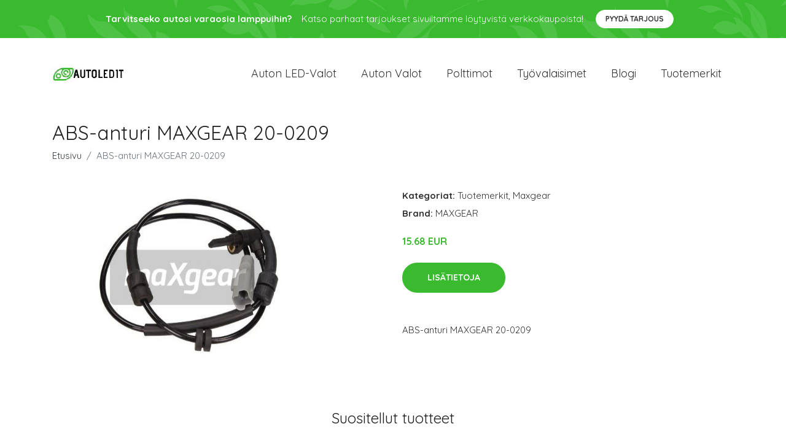

--- FILE ---
content_type: application/javascript; charset=utf-8
request_url: https://cdn.jsdelivr.net/npm/@emailjs/browser@3/dist/email.min.js
body_size: 605
content:
(()=>{"use strict";var e={d:(t,r)=>{for(var i in r)e.o(r,i)&&!e.o(t,i)&&Object.defineProperty(t,i,{enumerable:!0,get:r[i]})},o:(e,t)=>Object.prototype.hasOwnProperty.call(e,t),r:e=>{"undefined"!=typeof Symbol&&Symbol.toStringTag&&Object.defineProperty(e,Symbol.toStringTag,{value:"Module"}),Object.defineProperty(e,"__esModule",{value:!0})}},t={};e.r(t),e.d(t,{default:()=>l,init:()=>i,send:()=>a,sendForm:()=>d});const r={_origin:"https://api.emailjs.com"},i=function(e){let t=arguments.length>1&&void 0!==arguments[1]?arguments[1]:"https://api.emailjs.com";r._userID=e,r._origin=t},s=(e,t,r)=>{if(!e)throw"The public key is required. Visit https://dashboard.emailjs.com/admin/account";if(!t)throw"The service ID is required. Visit https://dashboard.emailjs.com/admin";if(!r)throw"The template ID is required. Visit https://dashboard.emailjs.com/admin/templates";return!0};class o{constructor(e){this.status=e?e.status:0,this.text=e?e.responseText:"Network Error"}}const n=function(e,t){let i=arguments.length>2&&void 0!==arguments[2]?arguments[2]:{};return new Promise(((s,n)=>{const a=new XMLHttpRequest;a.addEventListener("load",(e=>{let{target:t}=e;const r=new o(t);200===r.status||"OK"===r.text?s(r):n(r)})),a.addEventListener("error",(e=>{let{target:t}=e;n(new o(t))})),a.open("POST",r._origin+e,!0),Object.keys(i).forEach((e=>{a.setRequestHeader(e,i[e])})),a.send(t)}))},a=(e,t,i,o)=>{const a=o||r._userID;s(a,e,t);const d={lib_version:"3.12.1",user_id:a,service_id:e,template_id:t,template_params:i};return n("/api/v1.0/email/send",JSON.stringify(d),{"Content-type":"application/json"})},d=(e,t,i,o)=>{const a=o||r._userID,d=(e=>{let t;if(t="string"==typeof e?document.querySelector(e):e,!t||"FORM"!==t.nodeName)throw"The 3rd parameter is expected to be the HTML form element or the style selector of form";return t})(i);s(a,e,t);const l=new FormData(d);return l.append("lib_version","3.12.1"),l.append("service_id",e),l.append("template_id",t),l.append("user_id",a),n("/api/v1.0/email/send-form",l)},l={init:i,send:a,sendForm:d};self.emailjs=t})();